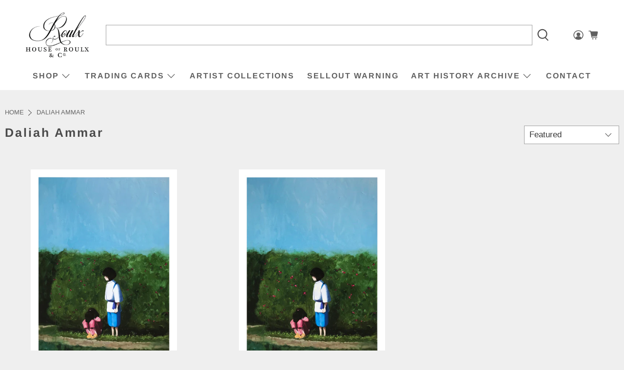

--- FILE ---
content_type: text/html; charset=UTF-8
request_url: https://gravity-apps.com/cmspro/timenow2.php?1768972775
body_size: 41
content:
1768969174

--- FILE ---
content_type: text/html; charset=UTF-8
request_url: https://gravity-apps.com/cmspro/timenow2.php?1768972775
body_size: 41
content:
1768969174